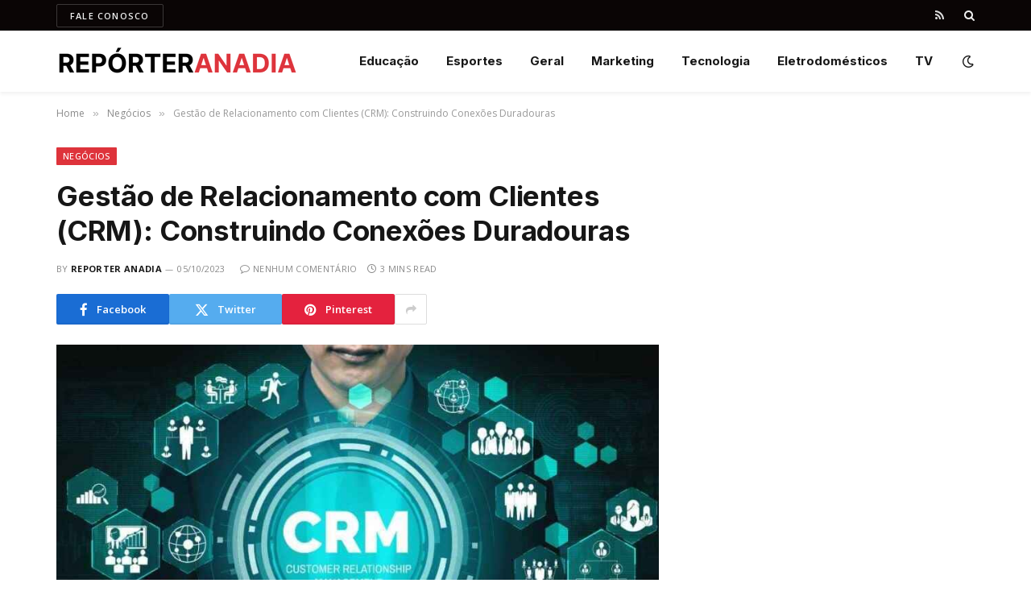

--- FILE ---
content_type: text/html
request_url: https://www.reporteranadia.com.br/negocios/gestao-de-relacionamento-com-clientes-crm/
body_size: 15622
content:

<!DOCTYPE html>
<html lang="pt-BR" prefix="og: https://ogp.me/ns#" class="s-light site-s-light">

<head>

	<meta charset="UTF-8" />
	<meta name="viewport" content="width=device-width, initial-scale=1" />
	
<!-- Otimização para mecanismos de pesquisa pelo Rank Math - https://rankmath.com/ -->
<title>Gestão de Relacionamento com Clientes (CRM): Construindo Conexões Duradouras</title><link rel="preload" as="image" imagesrcset="https://www.reporteranadia.com.br/wp-content/uploads/2023/10/Gestao-de-Relacionamento-com-Clientes-CRM-1024x576.jpg 1024w, https://www.reporteranadia.com.br/wp-content/uploads/2023/10/Gestao-de-Relacionamento-com-Clientes-CRM.jpg 1200w" imagesizes="(max-width: 749px) 100vw, 749px" /><link rel="preload" as="font" href="https://www.reporteranadia.com.br/wp-content/themes/smart-mag/css/icons/fonts/ts-icons.woff2?v3.2" type="font/woff2" crossorigin="anonymous" />
<meta name="description" content="A Gestão de Relacionamento com Clientes (CRM) é uma estratégia fundamental para empresas de todos os tamanhos e setores. Ela se concentra na criação e"/>
<meta name="robots" content="index, follow, max-snippet:-1, max-video-preview:-1, max-image-preview:large"/>
<link rel="canonical" href="https://www.reporteranadia.com.br/negocios/gestao-de-relacionamento-com-clientes-crm/" />
<meta property="og:locale" content="pt_BR" />
<meta property="og:type" content="article" />
<meta property="og:title" content="Gestão de Relacionamento com Clientes (CRM): Construindo Conexões Duradouras" />
<meta property="og:description" content="A Gestão de Relacionamento com Clientes (CRM) é uma estratégia fundamental para empresas de todos os tamanhos e setores. Ela se concentra na criação e" />
<meta property="og:url" content="https://www.reporteranadia.com.br/negocios/gestao-de-relacionamento-com-clientes-crm/" />
<meta property="og:site_name" content="Reporter Anadia" />
<meta property="article:section" content="Negócios" />
<meta property="og:image" content="https://www.reporteranadia.com.br/wp-content/uploads/2023/10/Gestao-de-Relacionamento-com-Clientes-CRM.jpg" />
<meta property="og:image:secure_url" content="https://www.reporteranadia.com.br/wp-content/uploads/2023/10/Gestao-de-Relacionamento-com-Clientes-CRM.jpg" />
<meta property="og:image:width" content="1200" />
<meta property="og:image:height" content="675" />
<meta property="og:image:alt" content="Gestão de Relacionamento com Clientes (CRM)" />
<meta property="og:image:type" content="image/jpeg" />
<meta property="article:published_time" content="2023-10-05T06:00:00-03:00" />
<meta name="twitter:card" content="summary_large_image" />
<meta name="twitter:title" content="Gestão de Relacionamento com Clientes (CRM): Construindo Conexões Duradouras" />
<meta name="twitter:description" content="A Gestão de Relacionamento com Clientes (CRM) é uma estratégia fundamental para empresas de todos os tamanhos e setores. Ela se concentra na criação e" />
<meta name="twitter:image" content="https://www.reporteranadia.com.br/wp-content/uploads/2023/10/Gestao-de-Relacionamento-com-Clientes-CRM.jpg" />
<meta name="twitter:label1" content="Escrito por" />
<meta name="twitter:data1" content="Reporter Anadia" />
<meta name="twitter:label2" content="Tempo para leitura" />
<meta name="twitter:data2" content="2 minutos" />
<script type="application/ld+json" class="rank-math-schema">{"@context":"https://schema.org","@graph":[{"@type":["Person","Organization"],"@id":"https://www.reporteranadia.com.br/#person","name":"Reporter Anadia","logo":{"@type":"ImageObject","@id":"https://www.reporteranadia.com.br/#logo","url":"https://www.reporteranadia.com.br/wp-content/uploads/2022/11/REPORTER-ANADIA-ICO.png","contentUrl":"https://www.reporteranadia.com.br/wp-content/uploads/2022/11/REPORTER-ANADIA-ICO.png","caption":"Reporter Anadia","inLanguage":"pt-BR","width":"112","height":"112"},"image":{"@type":"ImageObject","@id":"https://www.reporteranadia.com.br/#logo","url":"https://www.reporteranadia.com.br/wp-content/uploads/2022/11/REPORTER-ANADIA-ICO.png","contentUrl":"https://www.reporteranadia.com.br/wp-content/uploads/2022/11/REPORTER-ANADIA-ICO.png","caption":"Reporter Anadia","inLanguage":"pt-BR","width":"112","height":"112"}},{"@type":"WebSite","@id":"https://www.reporteranadia.com.br/#website","url":"https://www.reporteranadia.com.br","name":"Reporter Anadia","publisher":{"@id":"https://www.reporteranadia.com.br/#person"},"inLanguage":"pt-BR"},{"@type":"ImageObject","@id":"https://www.reporteranadia.com.br/wp-content/uploads/2023/10/Gestao-de-Relacionamento-com-Clientes-CRM.jpg","url":"https://www.reporteranadia.com.br/wp-content/uploads/2023/10/Gestao-de-Relacionamento-com-Clientes-CRM.jpg","width":"1200","height":"675","caption":"Gest\u00e3o de Relacionamento com Clientes (CRM)","inLanguage":"pt-BR"},{"@type":"WebPage","@id":"https://www.reporteranadia.com.br/negocios/gestao-de-relacionamento-com-clientes-crm/#webpage","url":"https://www.reporteranadia.com.br/negocios/gestao-de-relacionamento-com-clientes-crm/","name":"Gest\u00e3o de Relacionamento com Clientes (CRM): Construindo Conex\u00f5es Duradouras","datePublished":"2023-10-05T06:00:00-03:00","dateModified":"2023-10-05T06:00:00-03:00","isPartOf":{"@id":"https://www.reporteranadia.com.br/#website"},"primaryImageOfPage":{"@id":"https://www.reporteranadia.com.br/wp-content/uploads/2023/10/Gestao-de-Relacionamento-com-Clientes-CRM.jpg"},"inLanguage":"pt-BR"},{"@type":"Person","@id":"https://www.reporteranadia.com.br/author/adec/","name":"Reporter Anadia","url":"https://www.reporteranadia.com.br/author/adec/","image":{"@type":"ImageObject","@id":"https://secure.gravatar.com/avatar/61e984c22988176ae3356ccdb8e28514f2cdb6ebe16d184109f2a81a36715124?s=96&amp;d=mm&amp;r=g","url":"https://secure.gravatar.com/avatar/61e984c22988176ae3356ccdb8e28514f2cdb6ebe16d184109f2a81a36715124?s=96&amp;d=mm&amp;r=g","caption":"Reporter Anadia","inLanguage":"pt-BR"},"sameAs":["https://www.reporteranadia.com.br"]},{"@type":"BlogPosting","headline":"Gest\u00e3o de Relacionamento com Clientes (CRM): Construindo Conex\u00f5es Duradouras","keywords":"Gest\u00e3o de Relacionamento com Clientes (CRM)","datePublished":"2023-10-05T06:00:00-03:00","dateModified":"2023-10-05T06:00:00-03:00","articleSection":"Neg\u00f3cios","author":{"@id":"https://www.reporteranadia.com.br/author/adec/","name":"Reporter Anadia"},"publisher":{"@id":"https://www.reporteranadia.com.br/#person"},"description":"A Gest\u00e3o de Relacionamento com Clientes (CRM) \u00e9 uma estrat\u00e9gia fundamental para empresas de todos os tamanhos e setores. Ela se concentra na cria\u00e7\u00e3o e","name":"Gest\u00e3o de Relacionamento com Clientes (CRM): Construindo Conex\u00f5es Duradouras","@id":"https://www.reporteranadia.com.br/negocios/gestao-de-relacionamento-com-clientes-crm/#richSnippet","isPartOf":{"@id":"https://www.reporteranadia.com.br/negocios/gestao-de-relacionamento-com-clientes-crm/#webpage"},"image":{"@id":"https://www.reporteranadia.com.br/wp-content/uploads/2023/10/Gestao-de-Relacionamento-com-Clientes-CRM.jpg"},"inLanguage":"pt-BR","mainEntityOfPage":{"@id":"https://www.reporteranadia.com.br/negocios/gestao-de-relacionamento-com-clientes-crm/#webpage"}}]}</script>
<!-- /Plugin de SEO Rank Math para WordPress -->

<link rel='dns-prefetch' href='//fonts.googleapis.com' />
<link rel="alternate" type="application/rss+xml" title="Feed para Repórter Anadia &raquo;" href="https://www.reporteranadia.com.br/feed/" />
<link rel="alternate" type="application/rss+xml" title="Feed de comentários para Repórter Anadia &raquo;" href="https://www.reporteranadia.com.br/comments/feed/" />
<link rel="alternate" title="oEmbed (JSON)" type="application/json+oembed" href="https://www.reporteranadia.com.br/wp-json/oembed/1.0/embed?url=https%3A%2F%2Fwww.reporteranadia.com.br%2Fnegocios%2Fgestao-de-relacionamento-com-clientes-crm%2F" />
<link rel="alternate" title="oEmbed (XML)" type="text/xml+oembed" href="https://www.reporteranadia.com.br/wp-json/oembed/1.0/embed?url=https%3A%2F%2Fwww.reporteranadia.com.br%2Fnegocios%2Fgestao-de-relacionamento-com-clientes-crm%2F&#038;format=xml" />
<style id='wp-img-auto-sizes-contain-inline-css' type='text/css'>
img:is([sizes=auto i],[sizes^="auto," i]){contain-intrinsic-size:3000px 1500px}
/*# sourceURL=wp-img-auto-sizes-contain-inline-css */
</style>
<style id='wp-emoji-styles-inline-css' type='text/css'>

	img.wp-smiley, img.emoji {
		display: inline !important;
		border: none !important;
		box-shadow: none !important;
		height: 1em !important;
		width: 1em !important;
		margin: 0 0.07em !important;
		vertical-align: -0.1em !important;
		background: none !important;
		padding: 0 !important;
	}
/*# sourceURL=wp-emoji-styles-inline-css */
</style>
<link rel='stylesheet' id='wp-block-library-css' href='https://www.reporteranadia.com.br/wp-includes/css/dist/block-library/style.min.css?ver=6.9' type='text/css' media='all' />
<style id='classic-theme-styles-inline-css' type='text/css'>
/*! This file is auto-generated */
.wp-block-button__link{color:#fff;background-color:#32373c;border-radius:9999px;box-shadow:none;text-decoration:none;padding:calc(.667em + 2px) calc(1.333em + 2px);font-size:1.125em}.wp-block-file__button{background:#32373c;color:#fff;text-decoration:none}
/*# sourceURL=/wp-includes/css/classic-themes.min.css */
</style>
<style id='global-styles-inline-css' type='text/css'>
:root{--wp--preset--aspect-ratio--square: 1;--wp--preset--aspect-ratio--4-3: 4/3;--wp--preset--aspect-ratio--3-4: 3/4;--wp--preset--aspect-ratio--3-2: 3/2;--wp--preset--aspect-ratio--2-3: 2/3;--wp--preset--aspect-ratio--16-9: 16/9;--wp--preset--aspect-ratio--9-16: 9/16;--wp--preset--color--black: #000000;--wp--preset--color--cyan-bluish-gray: #abb8c3;--wp--preset--color--white: #ffffff;--wp--preset--color--pale-pink: #f78da7;--wp--preset--color--vivid-red: #cf2e2e;--wp--preset--color--luminous-vivid-orange: #ff6900;--wp--preset--color--luminous-vivid-amber: #fcb900;--wp--preset--color--light-green-cyan: #7bdcb5;--wp--preset--color--vivid-green-cyan: #00d084;--wp--preset--color--pale-cyan-blue: #8ed1fc;--wp--preset--color--vivid-cyan-blue: #0693e3;--wp--preset--color--vivid-purple: #9b51e0;--wp--preset--gradient--vivid-cyan-blue-to-vivid-purple: linear-gradient(135deg,rgb(6,147,227) 0%,rgb(155,81,224) 100%);--wp--preset--gradient--light-green-cyan-to-vivid-green-cyan: linear-gradient(135deg,rgb(122,220,180) 0%,rgb(0,208,130) 100%);--wp--preset--gradient--luminous-vivid-amber-to-luminous-vivid-orange: linear-gradient(135deg,rgb(252,185,0) 0%,rgb(255,105,0) 100%);--wp--preset--gradient--luminous-vivid-orange-to-vivid-red: linear-gradient(135deg,rgb(255,105,0) 0%,rgb(207,46,46) 100%);--wp--preset--gradient--very-light-gray-to-cyan-bluish-gray: linear-gradient(135deg,rgb(238,238,238) 0%,rgb(169,184,195) 100%);--wp--preset--gradient--cool-to-warm-spectrum: linear-gradient(135deg,rgb(74,234,220) 0%,rgb(151,120,209) 20%,rgb(207,42,186) 40%,rgb(238,44,130) 60%,rgb(251,105,98) 80%,rgb(254,248,76) 100%);--wp--preset--gradient--blush-light-purple: linear-gradient(135deg,rgb(255,206,236) 0%,rgb(152,150,240) 100%);--wp--preset--gradient--blush-bordeaux: linear-gradient(135deg,rgb(254,205,165) 0%,rgb(254,45,45) 50%,rgb(107,0,62) 100%);--wp--preset--gradient--luminous-dusk: linear-gradient(135deg,rgb(255,203,112) 0%,rgb(199,81,192) 50%,rgb(65,88,208) 100%);--wp--preset--gradient--pale-ocean: linear-gradient(135deg,rgb(255,245,203) 0%,rgb(182,227,212) 50%,rgb(51,167,181) 100%);--wp--preset--gradient--electric-grass: linear-gradient(135deg,rgb(202,248,128) 0%,rgb(113,206,126) 100%);--wp--preset--gradient--midnight: linear-gradient(135deg,rgb(2,3,129) 0%,rgb(40,116,252) 100%);--wp--preset--font-size--small: 13px;--wp--preset--font-size--medium: 20px;--wp--preset--font-size--large: 36px;--wp--preset--font-size--x-large: 42px;--wp--preset--spacing--20: 0.44rem;--wp--preset--spacing--30: 0.67rem;--wp--preset--spacing--40: 1rem;--wp--preset--spacing--50: 1.5rem;--wp--preset--spacing--60: 2.25rem;--wp--preset--spacing--70: 3.38rem;--wp--preset--spacing--80: 5.06rem;--wp--preset--shadow--natural: 6px 6px 9px rgba(0, 0, 0, 0.2);--wp--preset--shadow--deep: 12px 12px 50px rgba(0, 0, 0, 0.4);--wp--preset--shadow--sharp: 6px 6px 0px rgba(0, 0, 0, 0.2);--wp--preset--shadow--outlined: 6px 6px 0px -3px rgb(255, 255, 255), 6px 6px rgb(0, 0, 0);--wp--preset--shadow--crisp: 6px 6px 0px rgb(0, 0, 0);}:where(.is-layout-flex){gap: 0.5em;}:where(.is-layout-grid){gap: 0.5em;}body .is-layout-flex{display: flex;}.is-layout-flex{flex-wrap: wrap;align-items: center;}.is-layout-flex > :is(*, div){margin: 0;}body .is-layout-grid{display: grid;}.is-layout-grid > :is(*, div){margin: 0;}:where(.wp-block-columns.is-layout-flex){gap: 2em;}:where(.wp-block-columns.is-layout-grid){gap: 2em;}:where(.wp-block-post-template.is-layout-flex){gap: 1.25em;}:where(.wp-block-post-template.is-layout-grid){gap: 1.25em;}.has-black-color{color: var(--wp--preset--color--black) !important;}.has-cyan-bluish-gray-color{color: var(--wp--preset--color--cyan-bluish-gray) !important;}.has-white-color{color: var(--wp--preset--color--white) !important;}.has-pale-pink-color{color: var(--wp--preset--color--pale-pink) !important;}.has-vivid-red-color{color: var(--wp--preset--color--vivid-red) !important;}.has-luminous-vivid-orange-color{color: var(--wp--preset--color--luminous-vivid-orange) !important;}.has-luminous-vivid-amber-color{color: var(--wp--preset--color--luminous-vivid-amber) !important;}.has-light-green-cyan-color{color: var(--wp--preset--color--light-green-cyan) !important;}.has-vivid-green-cyan-color{color: var(--wp--preset--color--vivid-green-cyan) !important;}.has-pale-cyan-blue-color{color: var(--wp--preset--color--pale-cyan-blue) !important;}.has-vivid-cyan-blue-color{color: var(--wp--preset--color--vivid-cyan-blue) !important;}.has-vivid-purple-color{color: var(--wp--preset--color--vivid-purple) !important;}.has-black-background-color{background-color: var(--wp--preset--color--black) !important;}.has-cyan-bluish-gray-background-color{background-color: var(--wp--preset--color--cyan-bluish-gray) !important;}.has-white-background-color{background-color: var(--wp--preset--color--white) !important;}.has-pale-pink-background-color{background-color: var(--wp--preset--color--pale-pink) !important;}.has-vivid-red-background-color{background-color: var(--wp--preset--color--vivid-red) !important;}.has-luminous-vivid-orange-background-color{background-color: var(--wp--preset--color--luminous-vivid-orange) !important;}.has-luminous-vivid-amber-background-color{background-color: var(--wp--preset--color--luminous-vivid-amber) !important;}.has-light-green-cyan-background-color{background-color: var(--wp--preset--color--light-green-cyan) !important;}.has-vivid-green-cyan-background-color{background-color: var(--wp--preset--color--vivid-green-cyan) !important;}.has-pale-cyan-blue-background-color{background-color: var(--wp--preset--color--pale-cyan-blue) !important;}.has-vivid-cyan-blue-background-color{background-color: var(--wp--preset--color--vivid-cyan-blue) !important;}.has-vivid-purple-background-color{background-color: var(--wp--preset--color--vivid-purple) !important;}.has-black-border-color{border-color: var(--wp--preset--color--black) !important;}.has-cyan-bluish-gray-border-color{border-color: var(--wp--preset--color--cyan-bluish-gray) !important;}.has-white-border-color{border-color: var(--wp--preset--color--white) !important;}.has-pale-pink-border-color{border-color: var(--wp--preset--color--pale-pink) !important;}.has-vivid-red-border-color{border-color: var(--wp--preset--color--vivid-red) !important;}.has-luminous-vivid-orange-border-color{border-color: var(--wp--preset--color--luminous-vivid-orange) !important;}.has-luminous-vivid-amber-border-color{border-color: var(--wp--preset--color--luminous-vivid-amber) !important;}.has-light-green-cyan-border-color{border-color: var(--wp--preset--color--light-green-cyan) !important;}.has-vivid-green-cyan-border-color{border-color: var(--wp--preset--color--vivid-green-cyan) !important;}.has-pale-cyan-blue-border-color{border-color: var(--wp--preset--color--pale-cyan-blue) !important;}.has-vivid-cyan-blue-border-color{border-color: var(--wp--preset--color--vivid-cyan-blue) !important;}.has-vivid-purple-border-color{border-color: var(--wp--preset--color--vivid-purple) !important;}.has-vivid-cyan-blue-to-vivid-purple-gradient-background{background: var(--wp--preset--gradient--vivid-cyan-blue-to-vivid-purple) !important;}.has-light-green-cyan-to-vivid-green-cyan-gradient-background{background: var(--wp--preset--gradient--light-green-cyan-to-vivid-green-cyan) !important;}.has-luminous-vivid-amber-to-luminous-vivid-orange-gradient-background{background: var(--wp--preset--gradient--luminous-vivid-amber-to-luminous-vivid-orange) !important;}.has-luminous-vivid-orange-to-vivid-red-gradient-background{background: var(--wp--preset--gradient--luminous-vivid-orange-to-vivid-red) !important;}.has-very-light-gray-to-cyan-bluish-gray-gradient-background{background: var(--wp--preset--gradient--very-light-gray-to-cyan-bluish-gray) !important;}.has-cool-to-warm-spectrum-gradient-background{background: var(--wp--preset--gradient--cool-to-warm-spectrum) !important;}.has-blush-light-purple-gradient-background{background: var(--wp--preset--gradient--blush-light-purple) !important;}.has-blush-bordeaux-gradient-background{background: var(--wp--preset--gradient--blush-bordeaux) !important;}.has-luminous-dusk-gradient-background{background: var(--wp--preset--gradient--luminous-dusk) !important;}.has-pale-ocean-gradient-background{background: var(--wp--preset--gradient--pale-ocean) !important;}.has-electric-grass-gradient-background{background: var(--wp--preset--gradient--electric-grass) !important;}.has-midnight-gradient-background{background: var(--wp--preset--gradient--midnight) !important;}.has-small-font-size{font-size: var(--wp--preset--font-size--small) !important;}.has-medium-font-size{font-size: var(--wp--preset--font-size--medium) !important;}.has-large-font-size{font-size: var(--wp--preset--font-size--large) !important;}.has-x-large-font-size{font-size: var(--wp--preset--font-size--x-large) !important;}
:where(.wp-block-post-template.is-layout-flex){gap: 1.25em;}:where(.wp-block-post-template.is-layout-grid){gap: 1.25em;}
:where(.wp-block-term-template.is-layout-flex){gap: 1.25em;}:where(.wp-block-term-template.is-layout-grid){gap: 1.25em;}
:where(.wp-block-columns.is-layout-flex){gap: 2em;}:where(.wp-block-columns.is-layout-grid){gap: 2em;}
:root :where(.wp-block-pullquote){font-size: 1.5em;line-height: 1.6;}
/*# sourceURL=global-styles-inline-css */
</style>
<link rel='stylesheet' id='smartmag-core-css' href='https://www.reporteranadia.com.br/wp-content/themes/smart-mag/style.css?ver=10.3.2' type='text/css' media='all' />
<style id='smartmag-core-inline-css' type='text/css'>
:root { --c-main: #de333b;
--c-main-rgb: 222,51,59;
--text-font: "Open Sans", system-ui, -apple-system, "Segoe UI", Arial, sans-serif;
--body-font: "Open Sans", system-ui, -apple-system, "Segoe UI", Arial, sans-serif;
--ui-font: "Open Sans", system-ui, -apple-system, "Segoe UI", Arial, sans-serif;
--title-font: "Open Sans", system-ui, -apple-system, "Segoe UI", Arial, sans-serif;
--h-font: "Open Sans", system-ui, -apple-system, "Segoe UI", Arial, sans-serif;
--title-font: "Inter", system-ui, -apple-system, "Segoe UI", Arial, sans-serif;
--h-font: "Inter", system-ui, -apple-system, "Segoe UI", Arial, sans-serif;
--main-width: 1140px;
--excerpt-size: 14px; }
.smart-head-main { --c-shadow: rgba(0,0,0,0.05); }
.smart-head-main .smart-head-top { --head-h: 38px; }
.s-dark .smart-head-main .smart-head-top,
.smart-head-main .s-dark.smart-head-top { background-color: #0a0505; }
.smart-head-main .smart-head-mid { --head-h: 76px; }
.navigation { font-family: "Inter", system-ui, -apple-system, "Segoe UI", Arial, sans-serif; }
.navigation-main .menu > li > a { font-weight: bold; }
.smart-head-main .offcanvas-toggle { transform: scale(0.99); }
.post-meta .meta-item, .post-meta .text-in { font-size: 11px; font-weight: normal; text-transform: uppercase; letter-spacing: 0.03em; }
.post-meta .text-in, .post-meta .post-cat > a { font-size: 11px; }
.post-meta .post-cat > a { font-weight: bold; text-transform: uppercase; letter-spacing: 0.1em; }
.post-meta .post-author > a { font-weight: bold; }
.block-head .heading { font-family: "Roboto", system-ui, -apple-system, "Segoe UI", Arial, sans-serif; }
.loop-grid-base .post-title { font-size: 18px; font-weight: 600; }
.entry-content { font-size: 16px; }
.post-share-float .service { width: 38px; height: 34px; margin-bottom: 8px; font-size: 18px; }


/*# sourceURL=smartmag-core-inline-css */
</style>
<link rel='stylesheet' id='smartmag-magnific-popup-css' href='https://www.reporteranadia.com.br/wp-content/themes/smart-mag/css/lightbox.css?ver=10.3.2' type='text/css' media='all' />
<link rel='stylesheet' id='smartmag-icons-css' href='https://www.reporteranadia.com.br/wp-content/themes/smart-mag/css/icons/icons.css?ver=10.3.2' type='text/css' media='all' />
<link rel='stylesheet' id='smart-mag-child-css' href='https://www.reporteranadia.com.br/wp-content/themes/smart-mag-child/style.css?ver=1.0' type='text/css' media='all' />
<link rel='stylesheet' id='smartmag-gfonts-custom-css' href='https://fonts.googleapis.com/css?family=Open+Sans%3A400%2C500%2C600%2C700%7CInter%3A400%2C500%2C600%2C700%7CRoboto%3A400%2C500%2C600%2C700&#038;display=swap' type='text/css' media='all' />
<script type="text/javascript" id="smartmag-lazy-inline-js-after">
/* <![CDATA[ */
/**
 * @copyright ThemeSphere
 * @preserve
 */
var BunyadLazy={};BunyadLazy.load=function(){function a(e,n){var t={};e.dataset.bgset&&e.dataset.sizes?(t.sizes=e.dataset.sizes,t.srcset=e.dataset.bgset):t.src=e.dataset.bgsrc,function(t){var a=t.dataset.ratio;if(0<a){const e=t.parentElement;if(e.classList.contains("media-ratio")){const n=e.style;n.getPropertyValue("--a-ratio")||(n.paddingBottom=100/a+"%")}}}(e);var a,o=document.createElement("img");for(a in o.onload=function(){var t="url('"+(o.currentSrc||o.src)+"')",a=e.style;a.backgroundImage!==t&&requestAnimationFrame(()=>{a.backgroundImage=t,n&&n()}),o.onload=null,o.onerror=null,o=null},o.onerror=o.onload,t)o.setAttribute(a,t[a]);o&&o.complete&&0<o.naturalWidth&&o.onload&&o.onload()}function e(t){t.dataset.loaded||a(t,()=>{document.dispatchEvent(new Event("lazyloaded")),t.dataset.loaded=1})}function n(t){"complete"===document.readyState?t():window.addEventListener("load",t)}return{initEarly:function(){var t,a=()=>{document.querySelectorAll(".img.bg-cover:not(.lazyload)").forEach(e)};"complete"!==document.readyState?(t=setInterval(a,150),n(()=>{a(),clearInterval(t)})):a()},callOnLoad:n,initBgImages:function(t){t&&n(()=>{document.querySelectorAll(".img.bg-cover").forEach(e)})},bgLoad:a}}(),BunyadLazy.load.initEarly();
//# sourceURL=smartmag-lazy-inline-js-after
/* ]]> */
</script>
<script type="text/javascript" src="https://www.reporteranadia.com.br/wp-includes/js/jquery/jquery.min.js?ver=3.7.1" id="jquery-core-js"></script>
<script type="text/javascript" src="https://www.reporteranadia.com.br/wp-includes/js/jquery/jquery-migrate.min.js?ver=3.4.1" id="jquery-migrate-js"></script>
<link rel="https://api.w.org/" href="https://www.reporteranadia.com.br/wp-json/" /><link rel="alternate" title="JSON" type="application/json" href="https://www.reporteranadia.com.br/wp-json/wp/v2/posts/1057" /><link rel="EditURI" type="application/rsd+xml" title="RSD" href="https://www.reporteranadia.com.br/xmlrpc.php?rsd" />
<meta name="generator" content="WordPress 6.9" />
<link rel='shortlink' href='https://www.reporteranadia.com.br/?p=1057' />

		<script>
		var BunyadSchemeKey = 'bunyad-scheme';
		(() => {
			const d = document.documentElement;
			const c = d.classList;
			var scheme = localStorage.getItem(BunyadSchemeKey);
			
			if (scheme) {
				d.dataset.origClass = c;
				scheme === 'dark' ? c.remove('s-light', 'site-s-light') : c.remove('s-dark', 'site-s-dark');
				c.add('site-s-' + scheme, 's-' + scheme);
			}
		})();
		</script>
		<meta name="generator" content="Elementor 3.34.2; features: additional_custom_breakpoints; settings: css_print_method-external, google_font-enabled, font_display-swap">
			<style>
				.e-con.e-parent:nth-of-type(n+4):not(.e-lazyloaded):not(.e-no-lazyload),
				.e-con.e-parent:nth-of-type(n+4):not(.e-lazyloaded):not(.e-no-lazyload) * {
					background-image: none !important;
				}
				@media screen and (max-height: 1024px) {
					.e-con.e-parent:nth-of-type(n+3):not(.e-lazyloaded):not(.e-no-lazyload),
					.e-con.e-parent:nth-of-type(n+3):not(.e-lazyloaded):not(.e-no-lazyload) * {
						background-image: none !important;
					}
				}
				@media screen and (max-height: 640px) {
					.e-con.e-parent:nth-of-type(n+2):not(.e-lazyloaded):not(.e-no-lazyload),
					.e-con.e-parent:nth-of-type(n+2):not(.e-lazyloaded):not(.e-no-lazyload) * {
						background-image: none !important;
					}
				}
			</style>
			<link rel="icon" href="https://www.reporteranadia.com.br/wp-content/uploads/2022/11/REPORTER-ANADIA-ICO.png" sizes="32x32" />
<link rel="icon" href="https://www.reporteranadia.com.br/wp-content/uploads/2022/11/REPORTER-ANADIA-ICO.png" sizes="192x192" />
<link rel="apple-touch-icon" href="https://www.reporteranadia.com.br/wp-content/uploads/2022/11/REPORTER-ANADIA-ICO.png" />
<meta name="msapplication-TileImage" content="https://www.reporteranadia.com.br/wp-content/uploads/2022/11/REPORTER-ANADIA-ICO.png" />


</head>

<body class="wp-singular post-template-default single single-post postid-1057 single-format-standard wp-theme-smart-mag wp-child-theme-smart-mag-child right-sidebar post-layout-modern post-cat-21 has-lb has-lb-sm ts-img-hov-fade layout-normal elementor-default elementor-kit-27">



<div class="main-wrap">

	
<div class="off-canvas-backdrop"></div>
<div class="mobile-menu-container off-canvas s-dark" id="off-canvas">

	<div class="off-canvas-head">
		<a href="#" class="close">
			<span class="visuallyhidden">Close Menu</span>
			<i class="tsi tsi-times"></i>
		</a>

		<div class="ts-logo">
					</div>
	</div>

	<div class="off-canvas-content">

		
			<ul id="menu-main-navigation" class="mobile-menu"><li id="menu-item-46" class="menu-item menu-item-type-taxonomy menu-item-object-category menu-item-46"><a href="https://www.reporteranadia.com.br/category/educacao/">Educação</a></li>
<li id="menu-item-47" class="menu-item menu-item-type-taxonomy menu-item-object-category menu-item-47"><a href="https://www.reporteranadia.com.br/category/esportes/">Esportes</a></li>
<li id="menu-item-48" class="menu-item menu-item-type-taxonomy menu-item-object-category menu-item-48"><a href="https://www.reporteranadia.com.br/category/geral/">Geral</a></li>
<li id="menu-item-49" class="menu-item menu-item-type-taxonomy menu-item-object-category menu-item-49"><a href="https://www.reporteranadia.com.br/category/marketing/">Marketing</a></li>
<li id="menu-item-50" class="menu-item menu-item-type-taxonomy menu-item-object-category menu-item-50"><a href="https://www.reporteranadia.com.br/category/tecnologia/">Tecnologia</a></li>
<li id="menu-item-1554" class="menu-item menu-item-type-custom menu-item-object-custom menu-item-1554"><a href="https://www.magazinevoce.com.br/magazineluizavalinhos/eletrodomesticos/l/ed/">Eletrodomésticos</a></li>
<li id="menu-item-1555" class="menu-item menu-item-type-custom menu-item-object-custom menu-item-1555"><a href="https://www.magazinevoce.com.br/magazineluizavalinhos/tv-e-video/l/et/">TV</a></li>
</ul>
		
		
		
		<div class="spc-social-block spc-social spc-social-b smart-head-social">
		
			
				<a href="#" class="link service s-facebook" target="_blank" rel="nofollow noopener">
					<i class="icon tsi tsi-facebook"></i>					<span class="visuallyhidden">Facebook</span>
				</a>
									
			
				<a href="#" class="link service s-twitter" target="_blank" rel="nofollow noopener">
					<i class="icon tsi tsi-twitter"></i>					<span class="visuallyhidden">X (Twitter)</span>
				</a>
									
			
				<a href="#" class="link service s-instagram" target="_blank" rel="nofollow noopener">
					<i class="icon tsi tsi-instagram"></i>					<span class="visuallyhidden">Instagram</span>
				</a>
									
			
		</div>

		
	</div>

</div>
<div class="smart-head smart-head-a smart-head-main" id="smart-head" data-sticky="auto" data-sticky-type="smart" data-sticky-full>
	
	<div class="smart-head-row smart-head-top s-dark smart-head-row-full">

		<div class="inner wrap">

							
				<div class="items items-left ">
				
	<a href="https://www.reporteranadia.com.br/contatos" class="ts-button ts-button-alt ts-button1">
		FALE CONOSCO	</a>
				</div>

							
				<div class="items items-center empty">
								</div>

							
				<div class="items items-right ">
				
		<div class="spc-social-block spc-social spc-social-a smart-head-social">
		
			
				<a href="https://www.reporteranadia.com.br/feed" class="link service s-rss" target="_blank" rel="nofollow noopener">
					<i class="icon tsi tsi-rss"></i>					<span class="visuallyhidden">RSS</span>
				</a>
									
			
		</div>

		

	<a href="#" class="search-icon has-icon-only is-icon" title="Search">
		<i class="tsi tsi-search"></i>
	</a>

				</div>

						
		</div>
	</div>

	
	<div class="smart-head-row smart-head-mid is-light smart-head-row-full">

		<div class="inner wrap">

							
				<div class="items items-left ">
					<a href="https://www.reporteranadia.com.br/" title="Repórter Anadia" rel="home" class="logo-link ts-logo logo-is-image">
		<span>
			
				
					<img src="https://www.reporteranadia.com.br/wp-content/uploads/2022/11/REPORTER-ANADIA-DARK.png" class="logo-image logo-image-dark" alt="Repórter Anadia" width="300" height="35"/><img src="https://www.reporteranadia.com.br/wp-content/uploads/2022/11/REPORTER-ANADIA.png" class="logo-image" alt="Repórter Anadia" width="300" height="35"/>
									 
					</span>
	</a>				</div>

							
				<div class="items items-center empty">
								</div>

							
				<div class="items items-right ">
					<div class="nav-wrap">
		<nav class="navigation navigation-main nav-hov-a">
			<ul id="menu-main-navigation-1" class="menu"><li class="menu-item menu-item-type-taxonomy menu-item-object-category menu-cat-5 menu-item-46"><a href="https://www.reporteranadia.com.br/category/educacao/">Educação</a></li>
<li class="menu-item menu-item-type-taxonomy menu-item-object-category menu-cat-4 menu-item-47"><a href="https://www.reporteranadia.com.br/category/esportes/">Esportes</a></li>
<li class="menu-item menu-item-type-taxonomy menu-item-object-category menu-cat-1 menu-item-48"><a href="https://www.reporteranadia.com.br/category/geral/">Geral</a></li>
<li class="menu-item menu-item-type-taxonomy menu-item-object-category menu-cat-6 menu-item-49"><a href="https://www.reporteranadia.com.br/category/marketing/">Marketing</a></li>
<li class="menu-item menu-item-type-taxonomy menu-item-object-category menu-cat-3 menu-item-50"><a href="https://www.reporteranadia.com.br/category/tecnologia/">Tecnologia</a></li>
<li class="menu-item menu-item-type-custom menu-item-object-custom menu-item-1554"><a href="https://www.magazinevoce.com.br/magazineluizavalinhos/eletrodomesticos/l/ed/">Eletrodomésticos</a></li>
<li class="menu-item menu-item-type-custom menu-item-object-custom menu-item-1555"><a href="https://www.magazinevoce.com.br/magazineluizavalinhos/tv-e-video/l/et/">TV</a></li>
</ul>		</nav>
	</div>

<div class="scheme-switcher has-icon-only">
	<a href="#" class="toggle is-icon toggle-dark" title="Switch to Dark Design - easier on eyes.">
		<i class="icon tsi tsi-moon"></i>
	</a>
	<a href="#" class="toggle is-icon toggle-light" title="Switch to Light Design.">
		<i class="icon tsi tsi-bright"></i>
	</a>
</div>				</div>

						
		</div>
	</div>

	</div>
<div class="smart-head smart-head-a smart-head-mobile" id="smart-head-mobile" data-sticky="mid" data-sticky-type="smart" data-sticky-full>
	
	<div class="smart-head-row smart-head-mid smart-head-row-3 s-dark smart-head-row-full">

		<div class="inner wrap">

							
				<div class="items items-left ">
				
<button class="offcanvas-toggle has-icon" type="button" aria-label="Menu">
	<span class="hamburger-icon hamburger-icon-a">
		<span class="inner"></span>
	</span>
</button>				</div>

							
				<div class="items items-center ">
					<a href="https://www.reporteranadia.com.br/" title="Repórter Anadia" rel="home" class="logo-link ts-logo logo-is-image">
		<span>
			
				
					<img src="https://www.reporteranadia.com.br/wp-content/uploads/2022/11/REPORTER-ANADIA-DARK.png" class="logo-image logo-image-dark" alt="Repórter Anadia" width="300" height="35"/><img src="https://www.reporteranadia.com.br/wp-content/uploads/2022/11/REPORTER-ANADIA.png" class="logo-image" alt="Repórter Anadia" width="300" height="35"/>
									 
					</span>
	</a>				</div>

							
				<div class="items items-right ">
				

	<a href="#" class="search-icon has-icon-only is-icon" title="Search">
		<i class="tsi tsi-search"></i>
	</a>

				</div>

						
		</div>
	</div>

	</div>
<nav class="breadcrumbs is-full-width breadcrumbs-a" id="breadcrumb"><div class="inner ts-contain "><span><a href="https://www.reporteranadia.com.br/"><span>Home</span></a></span><span class="delim">&raquo;</span><span><a href="https://www.reporteranadia.com.br/category/negocios/"><span>Negócios</span></a></span><span class="delim">&raquo;</span><span class="current">Gestão de Relacionamento com Clientes (CRM): Construindo Conexões Duradouras</span></div></nav>
<div class="main ts-contain cf right-sidebar">
	
		

<div class="ts-row">
	<div class="col-8 main-content s-post-contain">

					<div class="the-post-header s-head-modern s-head-modern-a">
	<div class="post-meta post-meta-a post-meta-left post-meta-single has-below"><div class="post-meta-items meta-above"><span class="meta-item cat-labels">
						
						<a href="https://www.reporteranadia.com.br/category/negocios/" class="category" rel="category">Negócios</a>
					</span>
					</div><h1 class="is-title post-title">Gestão de Relacionamento com Clientes (CRM): Construindo Conexões Duradouras</h1><div class="post-meta-items meta-below has-author-img"><span class="meta-item post-author has-img"><span class="by">By</span> <a href="https://www.reporteranadia.com.br/author/adec/" title="Posts de Reporter Anadia" rel="author">Reporter Anadia</a></span><span class="meta-item has-next-icon date"><time class="post-date" datetime="2023-10-05T06:00:00-03:00">05/10/2023</time></span><span class="has-next-icon meta-item comments has-icon"><a href="https://www.reporteranadia.com.br/negocios/gestao-de-relacionamento-com-clientes-crm/#respond"><i class="tsi tsi-comment-o"></i>Nenhum comentário</a></span><span class="meta-item read-time has-icon"><i class="tsi tsi-clock"></i>3 Mins Read</span></div></div>
	<div class="post-share post-share-b spc-social-colors  post-share-b1">

				
		
				
			<a href="https://www.facebook.com/sharer.php?u=https%3A%2F%2Fwww.reporteranadia.com.br%2Fnegocios%2Fgestao-de-relacionamento-com-clientes-crm%2F" class="cf service s-facebook service-lg" 
				title="Share on Facebook" target="_blank" rel="nofollow noopener">
				<i class="tsi tsi-facebook"></i>
				<span class="label">Facebook</span>
							</a>
				
				
			<a href="https://twitter.com/intent/tweet?url=https%3A%2F%2Fwww.reporteranadia.com.br%2Fnegocios%2Fgestao-de-relacionamento-com-clientes-crm%2F&#038;text=Gest%C3%A3o%20de%20Relacionamento%20com%20Clientes%20%28CRM%29%3A%20Construindo%20Conex%C3%B5es%20Duradouras" class="cf service s-twitter service-lg" 
				title="Share on X (Twitter)" target="_blank" rel="nofollow noopener">
				<i class="tsi tsi-twitter"></i>
				<span class="label">Twitter</span>
							</a>
				
				
			<a href="https://pinterest.com/pin/create/button/?url=https%3A%2F%2Fwww.reporteranadia.com.br%2Fnegocios%2Fgestao-de-relacionamento-com-clientes-crm%2F&#038;media=https%3A%2F%2Fwww.reporteranadia.com.br%2Fwp-content%2Fuploads%2F2023%2F10%2FGestao-de-Relacionamento-com-Clientes-CRM.jpg&#038;description=Gest%C3%A3o%20de%20Relacionamento%20com%20Clientes%20%28CRM%29%3A%20Construindo%20Conex%C3%B5es%20Duradouras" class="cf service s-pinterest service-lg" 
				title="Share on Pinterest" target="_blank" rel="nofollow noopener">
				<i class="tsi tsi-pinterest"></i>
				<span class="label">Pinterest</span>
							</a>
				
				
			<a href="https://www.linkedin.com/shareArticle?mini=true&#038;url=https%3A%2F%2Fwww.reporteranadia.com.br%2Fnegocios%2Fgestao-de-relacionamento-com-clientes-crm%2F" class="cf service s-linkedin service-sm" 
				title="Share on LinkedIn" target="_blank" rel="nofollow noopener">
				<i class="tsi tsi-linkedin"></i>
				<span class="label">LinkedIn</span>
							</a>
				
				
			<a href="https://www.tumblr.com/share/link?url=https%3A%2F%2Fwww.reporteranadia.com.br%2Fnegocios%2Fgestao-de-relacionamento-com-clientes-crm%2F&#038;name=Gest%C3%A3o%20de%20Relacionamento%20com%20Clientes%20%28CRM%29%3A%20Construindo%20Conex%C3%B5es%20Duradouras" class="cf service s-tumblr service-sm" 
				title="Share on Tumblr" target="_blank" rel="nofollow noopener">
				<i class="tsi tsi-tumblr"></i>
				<span class="label">Tumblr</span>
							</a>
				
				
			<a href="https://wa.me/?text=Gest%C3%A3o%20de%20Relacionamento%20com%20Clientes%20%28CRM%29%3A%20Construindo%20Conex%C3%B5es%20Duradouras%20https%3A%2F%2Fwww.reporteranadia.com.br%2Fnegocios%2Fgestao-de-relacionamento-com-clientes-crm%2F" class="cf service s-whatsapp service-sm" 
				title="Share on WhatsApp" target="_blank" rel="nofollow noopener">
				<i class="tsi tsi-whatsapp"></i>
				<span class="label">WhatsApp</span>
							</a>
				
				
			<a href="/cdn-cgi/l/email-protection#[base64]" class="cf service s-email service-sm" title="Share via Email" target="_blank" rel="nofollow noopener">
				<i class="tsi tsi-envelope-o"></i>
				<span class="label">Email</span>
							</a>
				
		
				
					<a href="#" class="show-more" title="Show More Social Sharing"><i class="tsi tsi-share"></i></a>
		
				
	</div>

	
	
</div>		
					<div class="single-featured">	
	<div class="featured">
				
			<a href="https://www.reporteranadia.com.br/wp-content/uploads/2023/10/Gestao-de-Relacionamento-com-Clientes-CRM.jpg" class="image-link media-ratio ar-bunyad-main" title="Gestão de Relacionamento com Clientes (CRM): Construindo Conexões Duradouras"><img fetchpriority="high" width="749" height="489" src="https://www.reporteranadia.com.br/wp-content/uploads/2023/10/Gestao-de-Relacionamento-com-Clientes-CRM-768x432.jpg" class="attachment-bunyad-main size-bunyad-main no-lazy skip-lazy wp-post-image" alt="Gestão de Relacionamento com Clientes (CRM)" sizes="(max-width: 749px) 100vw, 749px" title="Gestão de Relacionamento com Clientes (CRM): Construindo Conexões Duradouras" decoding="async" srcset="https://www.reporteranadia.com.br/wp-content/uploads/2023/10/Gestao-de-Relacionamento-com-Clientes-CRM-1024x576.jpg 1024w, https://www.reporteranadia.com.br/wp-content/uploads/2023/10/Gestao-de-Relacionamento-com-Clientes-CRM.jpg 1200w" /></a>		
								
				<div class="wp-caption-text">
					Gestão de Relacionamento com Clientes (CRM)				</div>
					
						
			</div>

	</div>
		
		<div class="the-post s-post-modern">

			<article id="post-1057" class="post-1057 post type-post status-publish format-standard has-post-thumbnail category-negocios">
				
<div class="post-content-wrap has-share-float">
						<div class="post-share-float share-float-d is-hidden spc-social-colors spc-social-bg">
	<div class="inner">
					<span class="share-text">Share</span>
		
		<div class="services">
					
				
			<a href="https://www.facebook.com/sharer.php?u=https%3A%2F%2Fwww.reporteranadia.com.br%2Fnegocios%2Fgestao-de-relacionamento-com-clientes-crm%2F" class="cf service s-facebook" target="_blank" title="Facebook" rel="nofollow noopener">
				<i class="tsi tsi-facebook"></i>
				<span class="label">Facebook</span>

							</a>
				
				
			<a href="https://twitter.com/intent/tweet?url=https%3A%2F%2Fwww.reporteranadia.com.br%2Fnegocios%2Fgestao-de-relacionamento-com-clientes-crm%2F&text=Gest%C3%A3o%20de%20Relacionamento%20com%20Clientes%20%28CRM%29%3A%20Construindo%20Conex%C3%B5es%20Duradouras" class="cf service s-twitter" target="_blank" title="Twitter" rel="nofollow noopener">
				<i class="tsi tsi-twitter"></i>
				<span class="label">Twitter</span>

							</a>
				
				
			<a href="https://www.linkedin.com/shareArticle?mini=true&url=https%3A%2F%2Fwww.reporteranadia.com.br%2Fnegocios%2Fgestao-de-relacionamento-com-clientes-crm%2F" class="cf service s-linkedin" target="_blank" title="LinkedIn" rel="nofollow noopener">
				<i class="tsi tsi-linkedin"></i>
				<span class="label">LinkedIn</span>

							</a>
				
				
			<a href="https://wa.me/?text=Gest%C3%A3o%20de%20Relacionamento%20com%20Clientes%20%28CRM%29%3A%20Construindo%20Conex%C3%B5es%20Duradouras%20https%3A%2F%2Fwww.reporteranadia.com.br%2Fnegocios%2Fgestao-de-relacionamento-com-clientes-crm%2F" class="cf service s-whatsapp" target="_blank" title="WhatsApp" rel="nofollow noopener">
				<i class="tsi tsi-whatsapp"></i>
				<span class="label">WhatsApp</span>

							</a>
				
				
			<a href="https://pinterest.com/pin/create/button/?url=https%3A%2F%2Fwww.reporteranadia.com.br%2Fnegocios%2Fgestao-de-relacionamento-com-clientes-crm%2F&media=https%3A%2F%2Fwww.reporteranadia.com.br%2Fwp-content%2Fuploads%2F2023%2F10%2FGestao-de-Relacionamento-com-Clientes-CRM.jpg&description=Gest%C3%A3o%20de%20Relacionamento%20com%20Clientes%20%28CRM%29%3A%20Construindo%20Conex%C3%B5es%20Duradouras" class="cf service s-pinterest" target="_blank" title="Pinterest" rel="nofollow noopener">
				<i class="tsi tsi-pinterest-p"></i>
				<span class="label">Pinterest</span>

							</a>
				
				
			<a href="/cdn-cgi/l/email-protection#[base64]" class="cf service s-email" target="_blank" title="Email" rel="nofollow noopener">
				<i class="tsi tsi-envelope-o"></i>
				<span class="label">Email</span>

							</a>
				
		
					
		</div>
	</div>		
</div>
			
	<div class="post-content cf entry-content content-spacious">

		
				
		
<p>A Gestão de Relacionamento com Clientes (CRM) é uma estratégia fundamental para empresas de todos os tamanhos e setores. Ela se concentra na criação e manutenção de relacionamentos sólidos com os clientes, com o objetivo de aumentar a satisfação, a fidelização e, por fim, a receita e <a href="https://capitalinvest-group.com/pt/fluxo-de-caixa-valuation-compra-venda/" target="_blank" rel="noopener">fluxos de caixa</a> do negócio. Neste artigo, exploraremos a importância do CRM, seus benefícios e as melhores práticas para implementá-lo com sucesso.</p>



<h2 class="wp-block-heading"><strong>A Importância do CRM</strong></h2>



<p>O CRM é muito mais do que apenas um software ou sistema de gerenciamento de contatos. É uma filosofia que coloca o cliente no centro das operações de negócios. Aqui estão algumas razões pelas quais o CRM é crucial:</p>



<p>Satisfação do Cliente: Conhecer as necessidades e preferências dos clientes permite que a empresa forneça um serviço personalizado, aumentando a satisfação.</p>



<p>Fidelização de Clientes: Clientes satisfeitos e bem atendidos têm maior probabilidade de continuar fazendo negócios com a empresa a longo prazo.</p>



<p>Aumento de Receitas: O CRM ajuda a identificar oportunidades de vendas cruzadas e upselling, aumentando as receitas.</p>



<p>Redução de Custos: Uma retenção eficaz de clientes pode ser mais econômica do que adquirir novos clientes.</p>



<p>Tomada de Decisões Informadas: Ter dados sobre o comportamento do cliente e o histórico de interações ajuda a tomar decisões mais informadas sobre estratégias de marketing e vendas.</p>



<h2 class="wp-block-heading"><strong>Benefícios do CRM</strong></h2>



<p>A implementação eficaz do CRM pode trazer inúmeros benefícios para uma empresa:</p>



<p>Melhor Atendimento ao Cliente: Um CRM bem implementado permite um atendimento mais eficiente e personalizado.</p>



<p>Aumento da Fidelização de Clientes: Acompanhar as interações e necessidades dos clientes ajuda a manter e fortalecer os relacionamentos.</p>



<p>Aumento da Eficiência de Vendas: As equipes de vendas podem identificar leads qualificados com mais facilidade e priorizá-los.</p>



<p>Melhoria na Retenção de Clientes: O CRM ajuda a identificar clientes em risco de desistir e a tomar medidas preventivas.</p>



<p>Análise de Dados Precisa: Os dados coletados pelo CRM permitem análises mais precisas e uma compreensão mais profunda do comportamento do cliente.</p>



<h2 class="wp-block-heading"><strong>Melhores Práticas para Implementar um CRM</strong></h2>



<p>A implementação de um sistema CRM requer uma abordagem estratégica e planejamento cuidadoso. Aqui estão algumas melhores práticas:</p>



<p>Defina Objetivos Claros: Estabeleça metas específicas que deseja alcançar com o CRM, como aumentar a retenção de clientes ou melhorar a eficiência de vendas.</p>



<p>Escolha a Tecnologia Adequada: Selecionar o software ou plataforma CRM adequada às necessidades da empresa é crucial. Considere a escalabilidade, integração com sistemas existentes e facilidade de uso.</p>



<p>Treinamento e Capacitação: Certifique-se de que a equipe esteja devidamente treinada e capacitada para usar o CRM de forma eficaz.</p>



<p>Integração de Dados: Integre o CRM com outros sistemas e fontes de dados para garantir que todas as informações relevantes estejam disponíveis.</p>



<p>Personalização e Segmentação: Use o CRM para segmentar os clientes com base em seus interesses e comportamento, permitindo a personalização de comunicações e ofertas.</p>



<p>Monitoramento e Melhoria Contínua: Acompanhe regularmente o desempenho do CRM e faça melhorias com base nos resultados e no feedback da equipe e dos clientes.</p>



<h2 class="wp-block-heading"><strong>Conclusão</strong></h2>



<p>A Gestão de Relacionamento com Clientes (CRM) é uma estratégia essencial para empresas que buscam construir relacionamentos sólidos e duradouros com seus clientes, melhorando a receita e os fluxos de caixa do negócio. Ela vai além de tecnologia e sistemas, abraçando uma cultura de foco no cliente. Um CRM bem implementado pode aumentar a satisfação do cliente, a fidelização, as receitas e a eficiência operacional. Portanto, investir em CRM não é apenas uma decisão inteligente, mas uma necessidade para competir e prosperar em um mercado cada vez mais competitivo e orientado pelo cliente.</p>

				
		
		
		
	</div>
</div>
	
			</article>

			
	
	<div class="post-share-bot">
		<span class="info">Share.</span>
		
		<span class="share-links spc-social spc-social-colors spc-social-bg">

			
			
				<a href="https://www.facebook.com/sharer.php?u=https%3A%2F%2Fwww.reporteranadia.com.br%2Fnegocios%2Fgestao-de-relacionamento-com-clientes-crm%2F" class="service s-facebook tsi tsi-facebook" 
					title="Share on Facebook" target="_blank" rel="nofollow noopener">
					<span class="visuallyhidden">Facebook</span>

									</a>
					
			
				<a href="https://twitter.com/intent/tweet?url=https%3A%2F%2Fwww.reporteranadia.com.br%2Fnegocios%2Fgestao-de-relacionamento-com-clientes-crm%2F&#038;text=Gest%C3%A3o%20de%20Relacionamento%20com%20Clientes%20%28CRM%29%3A%20Construindo%20Conex%C3%B5es%20Duradouras" class="service s-twitter tsi tsi-twitter" 
					title="Share on X (Twitter)" target="_blank" rel="nofollow noopener">
					<span class="visuallyhidden">Twitter</span>

									</a>
					
			
				<a href="https://pinterest.com/pin/create/button/?url=https%3A%2F%2Fwww.reporteranadia.com.br%2Fnegocios%2Fgestao-de-relacionamento-com-clientes-crm%2F&#038;media=https%3A%2F%2Fwww.reporteranadia.com.br%2Fwp-content%2Fuploads%2F2023%2F10%2FGestao-de-Relacionamento-com-Clientes-CRM.jpg&#038;description=Gest%C3%A3o%20de%20Relacionamento%20com%20Clientes%20%28CRM%29%3A%20Construindo%20Conex%C3%B5es%20Duradouras" class="service s-pinterest tsi tsi-pinterest" 
					title="Share on Pinterest" target="_blank" rel="nofollow noopener">
					<span class="visuallyhidden">Pinterest</span>

									</a>
					
			
				<a href="https://www.linkedin.com/shareArticle?mini=true&#038;url=https%3A%2F%2Fwww.reporteranadia.com.br%2Fnegocios%2Fgestao-de-relacionamento-com-clientes-crm%2F" class="service s-linkedin tsi tsi-linkedin" 
					title="Share on LinkedIn" target="_blank" rel="nofollow noopener">
					<span class="visuallyhidden">LinkedIn</span>

									</a>
					
			
				<a href="https://www.tumblr.com/share/link?url=https%3A%2F%2Fwww.reporteranadia.com.br%2Fnegocios%2Fgestao-de-relacionamento-com-clientes-crm%2F&#038;name=Gest%C3%A3o%20de%20Relacionamento%20com%20Clientes%20%28CRM%29%3A%20Construindo%20Conex%C3%B5es%20Duradouras" class="service s-tumblr tsi tsi-tumblr" 
					title="Share on Tumblr" target="_blank" rel="nofollow noopener">
					<span class="visuallyhidden">Tumblr</span>

									</a>
					
			
				<a href="https://wa.me/?text=Gest%C3%A3o%20de%20Relacionamento%20com%20Clientes%20%28CRM%29%3A%20Construindo%20Conex%C3%B5es%20Duradouras%20https%3A%2F%2Fwww.reporteranadia.com.br%2Fnegocios%2Fgestao-de-relacionamento-com-clientes-crm%2F" class="service s-whatsapp tsi tsi-whatsapp" 
					title="Share on WhatsApp" target="_blank" rel="nofollow noopener">
					<span class="visuallyhidden">WhatsApp</span>

									</a>
					
			
				<a href="/cdn-cgi/l/email-protection#[base64]" class="service s-email tsi tsi-envelope-o" title="Share via Email" target="_blank" rel="nofollow noopener">
					<span class="visuallyhidden">Email</span>

									</a>
					
			
			
		</span>
	</div>
	



	<section class="related-posts">
							
							
				<div class="block-head block-head-ac block-head-e block-head-e2 is-left">

					<h4 class="heading">Related <span class="color">Posts</span></h4>					
									</div>
				
			
				<section class="block-wrap block-grid cols-gap-sm mb-none" data-id="1">

				
			<div class="block-content">
					
	<div class="loop loop-grid loop-grid-sm grid grid-3 md:grid-2 xs:grid-1">

					
<article class="l-post grid-post grid-sm-post">

	
			<div class="media">

		
			<a href="https://www.reporteranadia.com.br/negocios/sociedade-em-nome-coletivo/" class="image-link media-ratio ratio-16-9" title="Sociedade em Nome Coletivo: Entenda Como Funciona"><span data-bgsrc="https://www.reporteranadia.com.br/wp-content/uploads/2025/03/sociedade-em-nome-coletivo-450x248.jpg" class="img bg-cover wp-post-image attachment-bunyad-medium size-bunyad-medium lazyload" data-bgset="https://www.reporteranadia.com.br/wp-content/uploads/2025/03/sociedade-em-nome-coletivo-450x248.jpg 450w, https://www.reporteranadia.com.br/wp-content/uploads/2025/03/sociedade-em-nome-coletivo-300x165.jpg 300w, https://www.reporteranadia.com.br/wp-content/uploads/2025/03/sociedade-em-nome-coletivo-1024x563.jpg 1024w, https://www.reporteranadia.com.br/wp-content/uploads/2025/03/sociedade-em-nome-coletivo-768x422.jpg 768w, https://www.reporteranadia.com.br/wp-content/uploads/2025/03/sociedade-em-nome-coletivo-150x83.jpg 150w, https://www.reporteranadia.com.br/wp-content/uploads/2025/03/sociedade-em-nome-coletivo-1200x660.jpg 1200w, https://www.reporteranadia.com.br/wp-content/uploads/2025/03/sociedade-em-nome-coletivo.jpg 1280w" data-sizes="(max-width: 358px) 100vw, 358px" role="img" aria-label="sociedade em nome coletivo"></span></a>			
			
			
			
		
		</div>
	

	
		<div class="content">

			<div class="post-meta post-meta-a has-below"><h4 class="is-title post-title"><a href="https://www.reporteranadia.com.br/negocios/sociedade-em-nome-coletivo/">Sociedade em Nome Coletivo: Entenda Como Funciona</a></h4><div class="post-meta-items meta-below"><span class="meta-item date"><span class="date-link"><time class="post-date" datetime="2025-03-15T08:39:18-03:00">15/03/2025</time></span></span></div></div>			
			
			
		</div>

	
</article>					
<article class="l-post grid-post grid-sm-post">

	
			<div class="media">

		
			<a href="https://www.reporteranadia.com.br/negocios/a-importancia-da-escolha-do-pais-certo-para-internacionalizacao/" class="image-link media-ratio ratio-16-9" title="A importância da escolha do país certo para internacionalização"><span data-bgsrc="https://www.reporteranadia.com.br/wp-content/uploads/2024/11/A-importancia-da-escolha-do-pais-certo-para-internacionalizacao-450x309.jpg" class="img bg-cover wp-post-image attachment-bunyad-medium size-bunyad-medium lazyload" data-bgset="https://www.reporteranadia.com.br/wp-content/uploads/2024/11/A-importancia-da-escolha-do-pais-certo-para-internacionalizacao-450x309.jpg 450w, https://www.reporteranadia.com.br/wp-content/uploads/2024/11/A-importancia-da-escolha-do-pais-certo-para-internacionalizacao-300x206.jpg 300w, https://www.reporteranadia.com.br/wp-content/uploads/2024/11/A-importancia-da-escolha-do-pais-certo-para-internacionalizacao-1024x702.jpg 1024w, https://www.reporteranadia.com.br/wp-content/uploads/2024/11/A-importancia-da-escolha-do-pais-certo-para-internacionalizacao-768x527.jpg 768w, https://www.reporteranadia.com.br/wp-content/uploads/2024/11/A-importancia-da-escolha-do-pais-certo-para-internacionalizacao-1200x823.jpg 1200w, https://www.reporteranadia.com.br/wp-content/uploads/2024/11/A-importancia-da-escolha-do-pais-certo-para-internacionalizacao.jpg 1213w" data-sizes="(max-width: 358px) 100vw, 358px" role="img" aria-label="A importância da escolha do país certo para internacionalização"></span></a>			
			
			
			
		
		</div>
	

	
		<div class="content">

			<div class="post-meta post-meta-a has-below"><h4 class="is-title post-title"><a href="https://www.reporteranadia.com.br/negocios/a-importancia-da-escolha-do-pais-certo-para-internacionalizacao/">A importância da escolha do país certo para internacionalização</a></h4><div class="post-meta-items meta-below"><span class="meta-item date"><span class="date-link"><time class="post-date" datetime="2024-11-28T06:00:00-03:00">28/11/2024</time></span></span></div></div>			
			
			
		</div>

	
</article>					
<article class="l-post grid-post grid-sm-post">

	
			<div class="media">

		
			<a href="https://www.reporteranadia.com.br/negocios/business-intelligence-transforme-dados-em-estrategia/" class="image-link media-ratio ratio-16-9" title="Business intelligence: transforme dados em estratégia"><span data-bgsrc="https://www.reporteranadia.com.br/wp-content/uploads/2024/09/Business-intelligence-transforme-dados-em-estrategia-450x253.jpg" class="img bg-cover wp-post-image attachment-bunyad-medium size-bunyad-medium lazyload" data-bgset="https://www.reporteranadia.com.br/wp-content/uploads/2024/09/Business-intelligence-transforme-dados-em-estrategia-450x253.jpg 450w, https://www.reporteranadia.com.br/wp-content/uploads/2024/09/Business-intelligence-transforme-dados-em-estrategia-300x169.jpg 300w, https://www.reporteranadia.com.br/wp-content/uploads/2024/09/Business-intelligence-transforme-dados-em-estrategia-1024x576.jpg 1024w, https://www.reporteranadia.com.br/wp-content/uploads/2024/09/Business-intelligence-transforme-dados-em-estrategia-768x432.jpg 768w, https://www.reporteranadia.com.br/wp-content/uploads/2024/09/Business-intelligence-transforme-dados-em-estrategia-150x84.jpg 150w, https://www.reporteranadia.com.br/wp-content/uploads/2024/09/Business-intelligence-transforme-dados-em-estrategia.jpg 1200w" data-sizes="(max-width: 358px) 100vw, 358px" role="img" aria-label="Business intelligence: transforme dados em estratégia"></span></a>			
			
			
			
		
		</div>
	

	
		<div class="content">

			<div class="post-meta post-meta-a has-below"><h4 class="is-title post-title"><a href="https://www.reporteranadia.com.br/negocios/business-intelligence-transforme-dados-em-estrategia/">Business intelligence: transforme dados em estratégia</a></h4><div class="post-meta-items meta-below"><span class="meta-item date"><span class="date-link"><time class="post-date" datetime="2024-09-24T15:45:00-03:00">24/09/2024</time></span></span></div></div>			
			
			
		</div>

	
</article>					
<article class="l-post grid-post grid-sm-post">

	
			<div class="media">

		
			<a href="https://www.reporteranadia.com.br/negocios/novos-negocios-estrategias-eficazes-para-crescer-rapido/" class="image-link media-ratio ratio-16-9" title="Novos negócios: estratégias eficazes para crescer rápido"><span data-bgsrc="https://www.reporteranadia.com.br/wp-content/uploads/2024/08/Novos-negocios-estrategias-eficazes-para-crescer-rapido-450x253.jpg" class="img bg-cover wp-post-image attachment-bunyad-medium size-bunyad-medium lazyload" data-bgset="https://www.reporteranadia.com.br/wp-content/uploads/2024/08/Novos-negocios-estrategias-eficazes-para-crescer-rapido-450x253.jpg 450w, https://www.reporteranadia.com.br/wp-content/uploads/2024/08/Novos-negocios-estrategias-eficazes-para-crescer-rapido-300x169.jpg 300w, https://www.reporteranadia.com.br/wp-content/uploads/2024/08/Novos-negocios-estrategias-eficazes-para-crescer-rapido-1024x576.jpg 1024w, https://www.reporteranadia.com.br/wp-content/uploads/2024/08/Novos-negocios-estrategias-eficazes-para-crescer-rapido-768x432.jpg 768w, https://www.reporteranadia.com.br/wp-content/uploads/2024/08/Novos-negocios-estrategias-eficazes-para-crescer-rapido-150x84.jpg 150w, https://www.reporteranadia.com.br/wp-content/uploads/2024/08/Novos-negocios-estrategias-eficazes-para-crescer-rapido.jpg 1200w" data-sizes="(max-width: 358px) 100vw, 358px" role="img" aria-label="Novos negócios: estratégias eficazes para crescer rápido"></span></a>			
			
			
			
		
		</div>
	

	
		<div class="content">

			<div class="post-meta post-meta-a has-below"><h4 class="is-title post-title"><a href="https://www.reporteranadia.com.br/negocios/novos-negocios-estrategias-eficazes-para-crescer-rapido/">Novos negócios: estratégias eficazes para crescer rápido</a></h4><div class="post-meta-items meta-below"><span class="meta-item date"><span class="date-link"><time class="post-date" datetime="2024-08-30T17:41:52-03:00">30/08/2024</time></span></span></div></div>			
			
			
		</div>

	
</article>					
<article class="l-post grid-post grid-sm-post">

	
			<div class="media">

		
			<a href="https://www.reporteranadia.com.br/negocios/core-business-transforme-sua-estrategia-de-negocios/" class="image-link media-ratio ratio-16-9" title="Core business: transforme sua estratégia de negócios"><span data-bgsrc="https://www.reporteranadia.com.br/wp-content/uploads/2024/07/Core-business-transforme-sua-estrategia-de-negocios-450x253.jpg" class="img bg-cover wp-post-image attachment-bunyad-medium size-bunyad-medium lazyload" data-bgset="https://www.reporteranadia.com.br/wp-content/uploads/2024/07/Core-business-transforme-sua-estrategia-de-negocios-450x253.jpg 450w, https://www.reporteranadia.com.br/wp-content/uploads/2024/07/Core-business-transforme-sua-estrategia-de-negocios-300x169.jpg 300w, https://www.reporteranadia.com.br/wp-content/uploads/2024/07/Core-business-transforme-sua-estrategia-de-negocios-1024x576.jpg 1024w, https://www.reporteranadia.com.br/wp-content/uploads/2024/07/Core-business-transforme-sua-estrategia-de-negocios-768x432.jpg 768w, https://www.reporteranadia.com.br/wp-content/uploads/2024/07/Core-business-transforme-sua-estrategia-de-negocios-150x84.jpg 150w, https://www.reporteranadia.com.br/wp-content/uploads/2024/07/Core-business-transforme-sua-estrategia-de-negocios.jpg 1200w" data-sizes="(max-width: 358px) 100vw, 358px" role="img" aria-label="Core business: transforme sua estratégia de negócios"></span></a>			
			
			
			
		
		</div>
	

	
		<div class="content">

			<div class="post-meta post-meta-a has-below"><h4 class="is-title post-title"><a href="https://www.reporteranadia.com.br/negocios/core-business-transforme-sua-estrategia-de-negocios/">Core business: transforme sua estratégia de negócios</a></h4><div class="post-meta-items meta-below"><span class="meta-item date"><span class="date-link"><time class="post-date" datetime="2024-07-29T15:13:10-03:00">29/07/2024</time></span></span></div></div>			
			
			
		</div>

	
</article>					
<article class="l-post grid-post grid-sm-post">

	
			<div class="media">

		
			<a href="https://www.reporteranadia.com.br/negocios/dicas-infaliveis-para-vender-mais-na-internet/" class="image-link media-ratio ratio-16-9" title="10 Dicas Infalíveis para Vender Mais na Internet"><span data-bgsrc="https://www.reporteranadia.com.br/wp-content/uploads/2024/03/10-Dicas-Infaliveis-para-Vender-Mais-na-Internet-450x253.jpg" class="img bg-cover wp-post-image attachment-bunyad-medium size-bunyad-medium lazyload" data-bgset="https://www.reporteranadia.com.br/wp-content/uploads/2024/03/10-Dicas-Infaliveis-para-Vender-Mais-na-Internet-450x253.jpg 450w, https://www.reporteranadia.com.br/wp-content/uploads/2024/03/10-Dicas-Infaliveis-para-Vender-Mais-na-Internet-300x169.jpg 300w, https://www.reporteranadia.com.br/wp-content/uploads/2024/03/10-Dicas-Infaliveis-para-Vender-Mais-na-Internet-1024x576.jpg 1024w, https://www.reporteranadia.com.br/wp-content/uploads/2024/03/10-Dicas-Infaliveis-para-Vender-Mais-na-Internet-768x432.jpg 768w, https://www.reporteranadia.com.br/wp-content/uploads/2024/03/10-Dicas-Infaliveis-para-Vender-Mais-na-Internet-150x84.jpg 150w, https://www.reporteranadia.com.br/wp-content/uploads/2024/03/10-Dicas-Infaliveis-para-Vender-Mais-na-Internet.jpg 1200w" data-sizes="(max-width: 358px) 100vw, 358px" role="img" aria-label="10 Dicas Infalíveis para Vender Mais na Internet"></span></a>			
			
			
			
		
		</div>
	

	
		<div class="content">

			<div class="post-meta post-meta-a has-below"><h4 class="is-title post-title"><a href="https://www.reporteranadia.com.br/negocios/dicas-infaliveis-para-vender-mais-na-internet/">10 Dicas Infalíveis para Vender Mais na Internet</a></h4><div class="post-meta-items meta-below"><span class="meta-item date"><span class="date-link"><time class="post-date" datetime="2024-03-05T17:33:08-03:00">05/03/2024</time></span></span></div></div>			
			
			
		</div>

	
</article>		
	</div>

		
			</div>

		</section>
		
	</section>			
			<div class="comments">
							</div>

		</div>
	</div>
	
			
	
	<aside class="col-4 main-sidebar has-sep" data-sticky="1">
	
			<div class="inner theiaStickySidebar">
		
					</div>
	
	</aside>
	
</div>
	</div>

			<footer class="main-footer cols-gap-lg footer-bold s-dark">

					
	
			<div class="lower-footer bold-footer-lower">
			<div class="ts-contain inner">

				

				
				
				<div class="copyright">
					<div style="font-size: 14px;line-height: 1.8;color: #fff;text-align: center">
  <div><strong>&copy; 2026 - Repórter Anadia </strong> - CN&#8203;PJ: 46.&#8203;289.&#8203;446/&#8203;0001-&#8203;89</div>
  <div><strong>Te&#8203;lefone:</strong> (19) 98&#8203;385-&#8203;5555 - <strong>E-&#8203;mail:</strong> reporteranadia@&#8203;ev&#8203;te.&#8203;net</div>
  <div><strong>En&#8203;der&#8203;eço:</strong> Rua Co&#8203;men&#8203;dador Tor&#8203;logo Dau&#8203;ntre, 74, Sa&#8203;la 12&#8203;07, Cam&#8203;bui, Cam&#8203;pinas SP, C&#8203;EP: 13&#8203;025-&#8203;270</div>
</div>				</div>
			</div>
		</div>		
			</footer>
		
	
</div><!-- .main-wrap -->



	<div class="search-modal-wrap" data-scheme="dark">
		<div class="search-modal-box" role="dialog" aria-modal="true">

			<form method="get" class="search-form" action="https://www.reporteranadia.com.br/">
				<input type="search" class="search-field live-search-query" name="s" placeholder="Search..." value="" required />

				<button type="submit" class="search-submit visuallyhidden">Submit</button>

				<p class="message">
					Type above and press <em>Enter</em> to search. Press <em>Esc</em> to cancel.				</p>
						
			</form>

		</div>
	</div>


<script data-cfasync="false" src="/cdn-cgi/scripts/5c5dd728/cloudflare-static/email-decode.min.js"></script><script type="speculationrules">
{"prefetch":[{"source":"document","where":{"and":[{"href_matches":"/*"},{"not":{"href_matches":["/wp-*.php","/wp-admin/*","/wp-content/uploads/*","/wp-content/*","/wp-content/plugins/*","/wp-content/themes/smart-mag-child/*","/wp-content/themes/smart-mag/*","/*\\?(.+)"]}},{"not":{"selector_matches":"a[rel~=\"nofollow\"]"}},{"not":{"selector_matches":".no-prefetch, .no-prefetch a"}}]},"eagerness":"conservative"}]}
</script>
<script type="application/ld+json">{"@context":"http:\/\/schema.org","@type":"Article","headline":"Gest\u00e3o de Relacionamento com Clientes (CRM): Construindo Conex\u00f5es Duradouras","url":"https:\/\/www.reporteranadia.com.br\/negocios\/gestao-de-relacionamento-com-clientes-crm\/","image":{"@type":"ImageObject","url":"https:\/\/www.reporteranadia.com.br\/wp-content\/uploads\/2023\/10\/Gestao-de-Relacionamento-com-Clientes-CRM.jpg","width":1200,"height":675},"datePublished":"2023-10-05T06:00:00-03:00","dateModified":"2023-10-04T15:01:01-03:00","author":{"@type":"Person","name":"Reporter Anadia","url":"https:\/\/www.reporteranadia.com.br\/author\/adec\/"},"publisher":{"@type":"Organization","name":"Rep\u00f3rter Anadia","sameAs":"https:\/\/www.reporteranadia.com.br","logo":{"@type":"ImageObject","url":"https:\/\/www.reporteranadia.com.br\/wp-content\/uploads\/2022\/11\/REPORTER-ANADIA.png"}},"mainEntityOfPage":{"@type":"WebPage","@id":"https:\/\/www.reporteranadia.com.br\/negocios\/gestao-de-relacionamento-com-clientes-crm\/"}}</script>
			<script>
				const lazyloadRunObserver = () => {
					const lazyloadBackgrounds = document.querySelectorAll( `.e-con.e-parent:not(.e-lazyloaded)` );
					const lazyloadBackgroundObserver = new IntersectionObserver( ( entries ) => {
						entries.forEach( ( entry ) => {
							if ( entry.isIntersecting ) {
								let lazyloadBackground = entry.target;
								if( lazyloadBackground ) {
									lazyloadBackground.classList.add( 'e-lazyloaded' );
								}
								lazyloadBackgroundObserver.unobserve( entry.target );
							}
						});
					}, { rootMargin: '200px 0px 200px 0px' } );
					lazyloadBackgrounds.forEach( ( lazyloadBackground ) => {
						lazyloadBackgroundObserver.observe( lazyloadBackground );
					} );
				};
				const events = [
					'DOMContentLoaded',
					'elementor/lazyload/observe',
				];
				events.forEach( ( event ) => {
					document.addEventListener( event, lazyloadRunObserver );
				} );
			</script>
			<script type="application/ld+json">{"@context":"https:\/\/schema.org","@type":"BreadcrumbList","itemListElement":[{"@type":"ListItem","position":1,"item":{"@type":"WebPage","@id":"https:\/\/www.reporteranadia.com.br\/","name":"Home"}},{"@type":"ListItem","position":2,"item":{"@type":"WebPage","@id":"https:\/\/www.reporteranadia.com.br\/category\/negocios\/","name":"Neg\u00f3cios"}},{"@type":"ListItem","position":3,"item":{"@type":"WebPage","@id":"https:\/\/www.reporteranadia.com.br\/negocios\/gestao-de-relacionamento-com-clientes-crm\/","name":"Gest\u00e3o de Relacionamento com Clientes (CRM): Construindo Conex\u00f5es Duradouras"}}]}</script>
<script type="text/javascript" id="smartmag-lazyload-js-extra">
/* <![CDATA[ */
var BunyadLazyConf = {"type":"normal"};
//# sourceURL=smartmag-lazyload-js-extra
/* ]]> */
</script>
<script type="text/javascript" src="https://www.reporteranadia.com.br/wp-content/themes/smart-mag/js/lazyload.js?ver=10.3.2" id="smartmag-lazyload-js"></script>
<script type="text/javascript" src="https://www.reporteranadia.com.br/wp-content/themes/smart-mag/js/jquery.mfp-lightbox.js?ver=10.3.2" id="magnific-popup-js"></script>
<script type="text/javascript" src="https://www.reporteranadia.com.br/wp-content/themes/smart-mag/js/jquery.sticky-sidebar.js?ver=10.3.2" id="theia-sticky-sidebar-js"></script>
<script type="text/javascript" id="smartmag-theme-js-extra">
/* <![CDATA[ */
var Bunyad = {"ajaxurl":"https://www.reporteranadia.com.br/wp-admin/admin-ajax.php"};
//# sourceURL=smartmag-theme-js-extra
/* ]]> */
</script>
<script type="text/javascript" src="https://www.reporteranadia.com.br/wp-content/themes/smart-mag/js/theme.js?ver=10.3.2" id="smartmag-theme-js"></script>
<script type="text/javascript" src="https://www.reporteranadia.com.br/wp-content/themes/smart-mag/js/float-share.js?ver=10.3.2" id="smartmag-float-share-js"></script>
<script id="wp-emoji-settings" type="application/json">
{"baseUrl":"https://s.w.org/images/core/emoji/17.0.2/72x72/","ext":".png","svgUrl":"https://s.w.org/images/core/emoji/17.0.2/svg/","svgExt":".svg","source":{"concatemoji":"https://www.reporteranadia.com.br/wp-includes/js/wp-emoji-release.min.js?ver=6.9"}}
</script>
<script type="module">
/* <![CDATA[ */
/*! This file is auto-generated */
const a=JSON.parse(document.getElementById("wp-emoji-settings").textContent),o=(window._wpemojiSettings=a,"wpEmojiSettingsSupports"),s=["flag","emoji"];function i(e){try{var t={supportTests:e,timestamp:(new Date).valueOf()};sessionStorage.setItem(o,JSON.stringify(t))}catch(e){}}function c(e,t,n){e.clearRect(0,0,e.canvas.width,e.canvas.height),e.fillText(t,0,0);t=new Uint32Array(e.getImageData(0,0,e.canvas.width,e.canvas.height).data);e.clearRect(0,0,e.canvas.width,e.canvas.height),e.fillText(n,0,0);const a=new Uint32Array(e.getImageData(0,0,e.canvas.width,e.canvas.height).data);return t.every((e,t)=>e===a[t])}function p(e,t){e.clearRect(0,0,e.canvas.width,e.canvas.height),e.fillText(t,0,0);var n=e.getImageData(16,16,1,1);for(let e=0;e<n.data.length;e++)if(0!==n.data[e])return!1;return!0}function u(e,t,n,a){switch(t){case"flag":return n(e,"\ud83c\udff3\ufe0f\u200d\u26a7\ufe0f","\ud83c\udff3\ufe0f\u200b\u26a7\ufe0f")?!1:!n(e,"\ud83c\udde8\ud83c\uddf6","\ud83c\udde8\u200b\ud83c\uddf6")&&!n(e,"\ud83c\udff4\udb40\udc67\udb40\udc62\udb40\udc65\udb40\udc6e\udb40\udc67\udb40\udc7f","\ud83c\udff4\u200b\udb40\udc67\u200b\udb40\udc62\u200b\udb40\udc65\u200b\udb40\udc6e\u200b\udb40\udc67\u200b\udb40\udc7f");case"emoji":return!a(e,"\ud83e\u1fac8")}return!1}function f(e,t,n,a){let r;const o=(r="undefined"!=typeof WorkerGlobalScope&&self instanceof WorkerGlobalScope?new OffscreenCanvas(300,150):document.createElement("canvas")).getContext("2d",{willReadFrequently:!0}),s=(o.textBaseline="top",o.font="600 32px Arial",{});return e.forEach(e=>{s[e]=t(o,e,n,a)}),s}function r(e){var t=document.createElement("script");t.src=e,t.defer=!0,document.head.appendChild(t)}a.supports={everything:!0,everythingExceptFlag:!0},new Promise(t=>{let n=function(){try{var e=JSON.parse(sessionStorage.getItem(o));if("object"==typeof e&&"number"==typeof e.timestamp&&(new Date).valueOf()<e.timestamp+604800&&"object"==typeof e.supportTests)return e.supportTests}catch(e){}return null}();if(!n){if("undefined"!=typeof Worker&&"undefined"!=typeof OffscreenCanvas&&"undefined"!=typeof URL&&URL.createObjectURL&&"undefined"!=typeof Blob)try{var e="postMessage("+f.toString()+"("+[JSON.stringify(s),u.toString(),c.toString(),p.toString()].join(",")+"));",a=new Blob([e],{type:"text/javascript"});const r=new Worker(URL.createObjectURL(a),{name:"wpTestEmojiSupports"});return void(r.onmessage=e=>{i(n=e.data),r.terminate(),t(n)})}catch(e){}i(n=f(s,u,c,p))}t(n)}).then(e=>{for(const n in e)a.supports[n]=e[n],a.supports.everything=a.supports.everything&&a.supports[n],"flag"!==n&&(a.supports.everythingExceptFlag=a.supports.everythingExceptFlag&&a.supports[n]);var t;a.supports.everythingExceptFlag=a.supports.everythingExceptFlag&&!a.supports.flag,a.supports.everything||((t=a.source||{}).concatemoji?r(t.concatemoji):t.wpemoji&&t.twemoji&&(r(t.twemoji),r(t.wpemoji)))});
//# sourceURL=https://www.reporteranadia.com.br/wp-includes/js/wp-emoji-loader.min.js
/* ]]> */
</script>

<script defer src="https://static.cloudflareinsights.com/beacon.min.js/vcd15cbe7772f49c399c6a5babf22c1241717689176015" integrity="sha512-ZpsOmlRQV6y907TI0dKBHq9Md29nnaEIPlkf84rnaERnq6zvWvPUqr2ft8M1aS28oN72PdrCzSjY4U6VaAw1EQ==" data-cf-beacon='{"version":"2024.11.0","token":"6095fc663cc245969c3cef32faa84041","r":1,"server_timing":{"name":{"cfCacheStatus":true,"cfEdge":true,"cfExtPri":true,"cfL4":true,"cfOrigin":true,"cfSpeedBrain":true},"location_startswith":null}}' crossorigin="anonymous"></script>
</body>
</html>
<!--
Performance optimized by W3 Total Cache. Learn more: https://www.boldgrid.com/w3-total-cache/?utm_source=w3tc&utm_medium=footer_comment&utm_campaign=free_plugin

Object Caching 31/123 objects using Redis
Page Caching using Disk: Enhanced 
Minified using Disk
Database Caching 1/44 queries in 0.039 seconds using Redis

Served from: www.reporteranadia.com.br @ 2026-01-23 21:12:36 by W3 Total Cache
-->